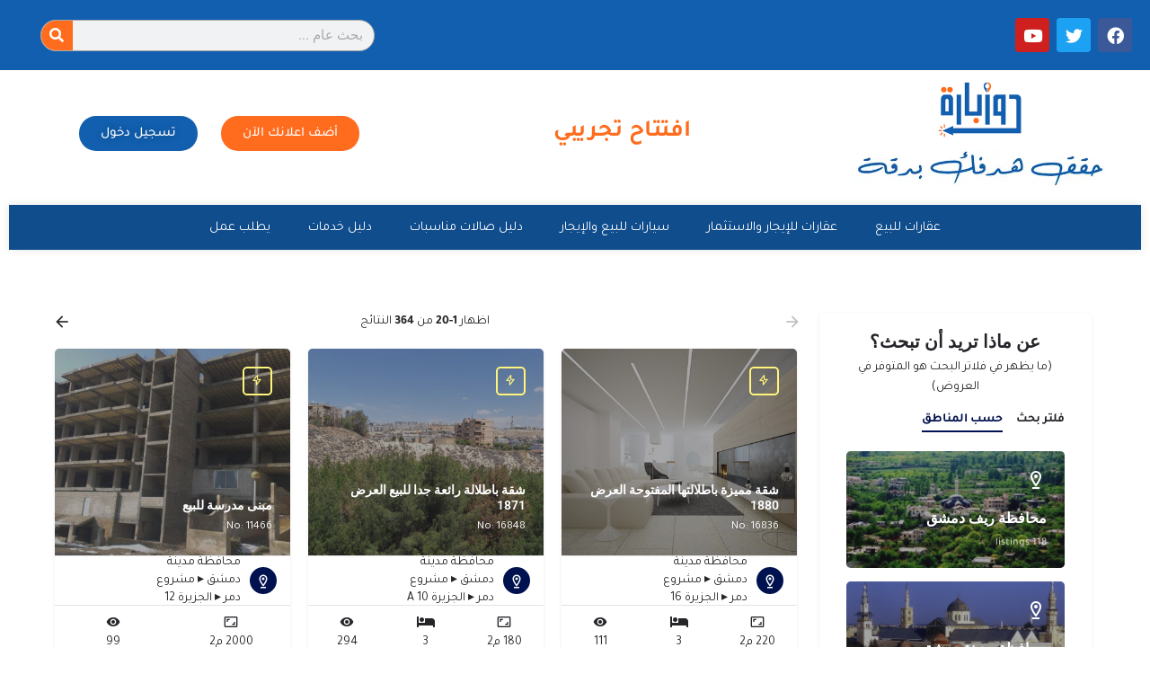

--- FILE ---
content_type: text/css
request_url: https://dozbara.com/wp-content/uploads/elementor/css/post-304.css?ver=1767522219
body_size: 1612
content:
.elementor-widget-section .eael-protected-content-message{font-family:var( --e-global-typography-secondary-font-family ), Sans-serif;font-weight:var( --e-global-typography-secondary-font-weight );}.elementor-widget-section .protected-content-error-msg{font-family:var( --e-global-typography-secondary-font-family ), Sans-serif;font-weight:var( --e-global-typography-secondary-font-weight );}.elementor-304 .elementor-element.elementor-element-850c9bd:not(.elementor-motion-effects-element-type-background), .elementor-304 .elementor-element.elementor-element-850c9bd > .elementor-motion-effects-container > .elementor-motion-effects-layer{background-color:#125FAF;}.elementor-304 .elementor-element.elementor-element-850c9bd{transition:background 0.3s, border 0.3s, border-radius 0.3s, box-shadow 0.3s;}.elementor-304 .elementor-element.elementor-element-850c9bd > .elementor-background-overlay{transition:background 0.3s, border-radius 0.3s, opacity 0.3s;}.elementor-bc-flex-widget .elementor-304 .elementor-element.elementor-element-c70424a.elementor-column .elementor-widget-wrap{align-items:center;}.elementor-304 .elementor-element.elementor-element-c70424a.elementor-column.elementor-element[data-element_type="column"] > .elementor-widget-wrap.elementor-element-populated{align-content:center;align-items:center;}.elementor-304 .elementor-element.elementor-element-ee8f27e{margin-top:0px;margin-bottom:0px;padding:0px 0px 0px 0px;}.elementor-bc-flex-widget .elementor-304 .elementor-element.elementor-element-c1eb72d.elementor-column .elementor-widget-wrap{align-items:center;}.elementor-304 .elementor-element.elementor-element-c1eb72d.elementor-column.elementor-element[data-element_type="column"] > .elementor-widget-wrap.elementor-element-populated{align-content:center;align-items:center;}.elementor-304 .elementor-element.elementor-element-c1eb72d.elementor-column > .elementor-widget-wrap{justify-content:center;}.elementor-widget-social-icons .eael-protected-content-message{font-family:var( --e-global-typography-secondary-font-family ), Sans-serif;font-weight:var( --e-global-typography-secondary-font-weight );}.elementor-widget-social-icons .protected-content-error-msg{font-family:var( --e-global-typography-secondary-font-family ), Sans-serif;font-weight:var( --e-global-typography-secondary-font-weight );}.elementor-304 .elementor-element.elementor-element-9190ed8{--grid-template-columns:repeat(0, auto);--icon-size:19px;--grid-column-gap:5px;--grid-row-gap:0px;}.elementor-304 .elementor-element.elementor-element-9190ed8 .elementor-widget-container{text-align:right;}.elementor-bc-flex-widget .elementor-304 .elementor-element.elementor-element-1e94305.elementor-column .elementor-widget-wrap{align-items:center;}.elementor-304 .elementor-element.elementor-element-1e94305.elementor-column.elementor-element[data-element_type="column"] > .elementor-widget-wrap.elementor-element-populated{align-content:center;align-items:center;}.elementor-widget-heading .eael-protected-content-message{font-family:var( --e-global-typography-secondary-font-family ), Sans-serif;font-weight:var( --e-global-typography-secondary-font-weight );}.elementor-widget-heading .protected-content-error-msg{font-family:var( --e-global-typography-secondary-font-family ), Sans-serif;font-weight:var( --e-global-typography-secondary-font-weight );}.elementor-widget-heading .elementor-heading-title{font-family:var( --e-global-typography-primary-font-family ), Sans-serif;font-weight:var( --e-global-typography-primary-font-weight );color:var( --e-global-color-primary );}.elementor-304 .elementor-element.elementor-element-1927989 .elementor-heading-title{font-family:"Roboto", Sans-serif;font-size:17px;font-weight:600;color:#ECECEC;}.elementor-304 .elementor-element.elementor-element-490a2c0.elementor-column > .elementor-widget-wrap{justify-content:flex-end;}.elementor-bc-flex-widget .elementor-304 .elementor-element.elementor-element-f73013a.elementor-column .elementor-widget-wrap{align-items:center;}.elementor-304 .elementor-element.elementor-element-f73013a.elementor-column.elementor-element[data-element_type="column"] > .elementor-widget-wrap.elementor-element-populated{align-content:center;align-items:center;}.elementor-widget-search-form .eael-protected-content-message{font-family:var( --e-global-typography-secondary-font-family ), Sans-serif;font-weight:var( --e-global-typography-secondary-font-weight );}.elementor-widget-search-form .protected-content-error-msg{font-family:var( --e-global-typography-secondary-font-family ), Sans-serif;font-weight:var( --e-global-typography-secondary-font-weight );}.elementor-widget-search-form input[type="search"].elementor-search-form__input{font-family:var( --e-global-typography-text-font-family ), Sans-serif;font-weight:var( --e-global-typography-text-font-weight );}.elementor-widget-search-form .elementor-search-form__input,
					.elementor-widget-search-form .elementor-search-form__icon,
					.elementor-widget-search-form .elementor-lightbox .dialog-lightbox-close-button,
					.elementor-widget-search-form .elementor-lightbox .dialog-lightbox-close-button:hover,
					.elementor-widget-search-form.elementor-search-form--skin-full_screen input[type="search"].elementor-search-form__input{color:var( --e-global-color-text );fill:var( --e-global-color-text );}.elementor-widget-search-form .elementor-search-form__submit{font-family:var( --e-global-typography-text-font-family ), Sans-serif;font-weight:var( --e-global-typography-text-font-weight );background-color:var( --e-global-color-secondary );}.elementor-304 .elementor-element.elementor-element-5ecfa20{width:var( --container-widget-width, 91.514% );max-width:91.514%;--container-widget-width:91.514%;--container-widget-flex-grow:0;}.elementor-304 .elementor-element.elementor-element-5ecfa20 .elementor-search-form__container{min-height:35px;}.elementor-304 .elementor-element.elementor-element-5ecfa20 .elementor-search-form__submit{min-width:35px;background-color:#FF6C1E;}body:not(.rtl) .elementor-304 .elementor-element.elementor-element-5ecfa20 .elementor-search-form__icon{padding-left:calc(35px / 3);}body.rtl .elementor-304 .elementor-element.elementor-element-5ecfa20 .elementor-search-form__icon{padding-right:calc(35px / 3);}.elementor-304 .elementor-element.elementor-element-5ecfa20 .elementor-search-form__input, .elementor-304 .elementor-element.elementor-element-5ecfa20.elementor-search-form--button-type-text .elementor-search-form__submit{padding-left:calc(35px / 3);padding-right:calc(35px / 3);}.elementor-304 .elementor-element.elementor-element-5ecfa20 .elementor-search-form__input,
					.elementor-304 .elementor-element.elementor-element-5ecfa20 .elementor-search-form__icon,
					.elementor-304 .elementor-element.elementor-element-5ecfa20 .elementor-lightbox .dialog-lightbox-close-button,
					.elementor-304 .elementor-element.elementor-element-5ecfa20 .elementor-lightbox .dialog-lightbox-close-button:hover,
					.elementor-304 .elementor-element.elementor-element-5ecfa20.elementor-search-form--skin-full_screen input[type="search"].elementor-search-form__input{color:#7A7A7A;fill:#7A7A7A;}.elementor-304 .elementor-element.elementor-element-5ecfa20:not(.elementor-search-form--skin-full_screen) .elementor-search-form__container{border-color:#A8A8A8;border-width:1px 1px 1px 1px;border-radius:30px;}.elementor-304 .elementor-element.elementor-element-5ecfa20.elementor-search-form--skin-full_screen input[type="search"].elementor-search-form__input{border-color:#A8A8A8;border-width:1px 1px 1px 1px;border-radius:30px;}.elementor-304 .elementor-element.elementor-element-ceb267f:not(.elementor-motion-effects-element-type-background), .elementor-304 .elementor-element.elementor-element-ceb267f > .elementor-motion-effects-container > .elementor-motion-effects-layer{background-color:#FFFFFF;}.elementor-304 .elementor-element.elementor-element-ceb267f > .elementor-container{max-width:1201px;}.elementor-304 .elementor-element.elementor-element-ceb267f, .elementor-304 .elementor-element.elementor-element-ceb267f > .elementor-background-overlay{border-radius:0px 0px 0px 0px;}.elementor-304 .elementor-element.elementor-element-ceb267f{transition:background 0.3s, border 0.3s, border-radius 0.3s, box-shadow 0.3s;margin-top:0px;margin-bottom:0px;padding:0px 0px 0px 0px;z-index:100;}.elementor-304 .elementor-element.elementor-element-ceb267f > .elementor-background-overlay{transition:background 0.3s, border-radius 0.3s, opacity 0.3s;}.elementor-304 .elementor-element.elementor-element-4f771db.elementor-column > .elementor-widget-wrap{justify-content:flex-start;}.elementor-304 .elementor-element.elementor-element-4f771db > .elementor-widget-wrap > .elementor-widget:not(.elementor-widget__width-auto):not(.elementor-widget__width-initial):not(:last-child):not(.elementor-absolute){margin-bottom:10px;}.elementor-widget-image .eael-protected-content-message{font-family:var( --e-global-typography-secondary-font-family ), Sans-serif;font-weight:var( --e-global-typography-secondary-font-weight );}.elementor-widget-image .protected-content-error-msg{font-family:var( --e-global-typography-secondary-font-family ), Sans-serif;font-weight:var( --e-global-typography-secondary-font-weight );}.elementor-widget-image .widget-image-caption{color:var( --e-global-color-text );font-family:var( --e-global-typography-text-font-family ), Sans-serif;font-weight:var( --e-global-typography-text-font-weight );}.elementor-304 .elementor-element.elementor-element-493c22b img{width:100%;}.elementor-304 .elementor-element.elementor-element-07453e3 > .elementor-widget-container{margin:0px 0px 0px 0px;padding:0px 0px 0px 0px;}.elementor-bc-flex-widget .elementor-304 .elementor-element.elementor-element-061e692.elementor-column .elementor-widget-wrap{align-items:center;}.elementor-304 .elementor-element.elementor-element-061e692.elementor-column.elementor-element[data-element_type="column"] > .elementor-widget-wrap.elementor-element-populated{align-content:center;align-items:center;}.elementor-304 .elementor-element.elementor-element-061e692.elementor-column > .elementor-widget-wrap{justify-content:center;}.elementor-304 .elementor-element.elementor-element-7dc2ec8 .elementor-widget-container{--e-transform-origin-x:center;--e-transform-origin-y:center;}.elementor-304 .elementor-element.elementor-element-7dc2ec8{text-align:center;}.elementor-304 .elementor-element.elementor-element-7dc2ec8 .elementor-heading-title{font-family:"Tajawal", Sans-serif;font-size:19px;font-weight:600;line-height:26px;color:#FF6C1E;}.elementor-bc-flex-widget .elementor-304 .elementor-element.elementor-element-a9f578b.elementor-column .elementor-widget-wrap{align-items:center;}.elementor-304 .elementor-element.elementor-element-a9f578b.elementor-column.elementor-element[data-element_type="column"] > .elementor-widget-wrap.elementor-element-populated{align-content:center;align-items:center;}.elementor-304 .elementor-element.elementor-element-a9f578b.elementor-column > .elementor-widget-wrap{justify-content:center;}.elementor-304 .elementor-element.elementor-element-a9f578b > .elementor-widget-wrap > .elementor-widget:not(.elementor-widget__width-auto):not(.elementor-widget__width-initial):not(:last-child):not(.elementor-absolute){margin-bottom:20px;}.elementor-widget-button .elementor-button{background-color:var( --e-global-color-accent );font-family:var( --e-global-typography-accent-font-family ), Sans-serif;font-weight:var( --e-global-typography-accent-font-weight );}.elementor-widget-button .eael-protected-content-message{font-family:var( --e-global-typography-secondary-font-family ), Sans-serif;font-weight:var( --e-global-typography-secondary-font-weight );}.elementor-widget-button .protected-content-error-msg{font-family:var( --e-global-typography-secondary-font-family ), Sans-serif;font-weight:var( --e-global-typography-secondary-font-weight );}.elementor-304 .elementor-element.elementor-element-71c0e4a .elementor-button{background-color:#FF6C1E;font-family:"Tajawal", Sans-serif;font-weight:500;border-radius:20px 20px 20px 20px;}.elementor-304 .elementor-element.elementor-element-71c0e4a{width:initial;max-width:initial;}.elementor-304 .elementor-element.elementor-element-71c0e4a > .elementor-widget-container{margin:13px 13px 13px 13px;padding:0px 0px 0px 0px;}.elementor-304 .elementor-element.elementor-element-0595b31 .elementor-button{background-color:#125FAF;font-family:"Tajawal", Sans-serif;font-weight:500;border-radius:20px 20px 20px 20px;}.elementor-304 .elementor-element.elementor-element-0595b31{width:initial;max-width:initial;}.elementor-304 .elementor-element.elementor-element-0595b31 > .elementor-widget-container{margin:13px 13px 13px 13px;}.elementor-304 .elementor-element.elementor-element-bc136d5 .elementor-button{background-color:#125FAF;font-family:"Tajawal", Sans-serif;font-weight:500;text-shadow:0px 0px 10px rgba(0,0,0,0.3);border-radius:20px 20px 20px 20px;}.elementor-304 .elementor-element.elementor-element-bc136d5{width:initial;max-width:initial;}.elementor-304 .elementor-element.elementor-element-bc136d5 > .elementor-widget-container{margin:13px 13px 13px 13px;}.elementor-304 .elementor-element.elementor-element-b3f96fe .elementor-button{background-color:#125FAF;font-family:"Tajawal", Sans-serif;font-weight:500;border-radius:20px 20px 20px 20px;}.elementor-304 .elementor-element.elementor-element-b3f96fe{width:initial;max-width:initial;}.elementor-304 .elementor-element.elementor-element-b3f96fe > .elementor-widget-container{margin:13px 13px 13px 13px;}.elementor-304 .elementor-element.elementor-element-acd7a62:not(.elementor-motion-effects-element-type-background), .elementor-304 .elementor-element.elementor-element-acd7a62 > .elementor-motion-effects-container > .elementor-motion-effects-layer{background-color:#FFFFFF;}.elementor-304 .elementor-element.elementor-element-acd7a62 > .elementor-container{max-width:1201px;}.elementor-304 .elementor-element.elementor-element-acd7a62, .elementor-304 .elementor-element.elementor-element-acd7a62 > .elementor-background-overlay{border-radius:0px 0px 0px 0px;}.elementor-304 .elementor-element.elementor-element-acd7a62{transition:background 0.3s, border 0.3s, border-radius 0.3s, box-shadow 0.3s;margin-top:0px;margin-bottom:0px;padding:0px 0px 0px 0px;z-index:100;}.elementor-304 .elementor-element.elementor-element-acd7a62 > .elementor-background-overlay{transition:background 0.3s, border-radius 0.3s, opacity 0.3s;}.elementor-bc-flex-widget .elementor-304 .elementor-element.elementor-element-d592ac8.elementor-column .elementor-widget-wrap{align-items:center;}.elementor-304 .elementor-element.elementor-element-d592ac8.elementor-column.elementor-element[data-element_type="column"] > .elementor-widget-wrap.elementor-element-populated{align-content:center;align-items:center;}.elementor-304 .elementor-element.elementor-element-d592ac8.elementor-column > .elementor-widget-wrap{justify-content:flex-end;}.elementor-304 .elementor-element.elementor-element-d592ac8 > .elementor-widget-wrap > .elementor-widget:not(.elementor-widget__width-auto):not(.elementor-widget__width-initial):not(:last-child):not(.elementor-absolute){margin-bottom:20px;}.elementor-304 .elementor-element.elementor-element-053d092 .elementor-button{background-color:#FF6C1E;font-family:"Tajawal", Sans-serif;font-weight:500;}.elementor-304 .elementor-element.elementor-element-8c87307 .elementor-button{background-color:#125FAF;font-family:"Tajawal", Sans-serif;font-weight:500;}.elementor-304 .elementor-element.elementor-element-c9ad6ac .elementor-button{background-color:#125FAF;font-family:"Tajawal", Sans-serif;font-weight:500;text-shadow:0px 0px 10px rgba(0,0,0,0.3);}.elementor-304 .elementor-element.elementor-element-6455a49 .elementor-button{background-color:#125FAF;font-family:"Tajawal", Sans-serif;font-weight:500;text-shadow:0px 0px 10px rgba(0,0,0,0.3);border-radius:20px 20px 20px 20px;}.elementor-304 .elementor-element.elementor-element-6455a49{width:initial;max-width:initial;}.elementor-304 .elementor-element.elementor-element-6455a49 > .elementor-widget-container{margin:13px 13px 13px 13px;}.elementor-304 .elementor-element.elementor-element-cb731df.elementor-column > .elementor-widget-wrap{justify-content:flex-start;}.elementor-304 .elementor-element.elementor-element-cb731df > .elementor-widget-wrap > .elementor-widget:not(.elementor-widget__width-auto):not(.elementor-widget__width-initial):not(:last-child):not(.elementor-absolute){margin-bottom:10px;}.elementor-304 .elementor-element.elementor-element-bbd5b70 .elementor-heading-title{color:#FF6C1E;}.elementor-304 .elementor-element.elementor-element-6fa7fcd > .elementor-widget-container{margin:-30px 0px 0px 0px;padding:0px 0px 0px 0px;}.elementor-widget-groovy_menu_plugin .eael-protected-content-message{font-family:var( --e-global-typography-secondary-font-family ), Sans-serif;font-weight:var( --e-global-typography-secondary-font-weight );}.elementor-widget-groovy_menu_plugin .protected-content-error-msg{font-family:var( --e-global-typography-secondary-font-family ), Sans-serif;font-weight:var( --e-global-typography-secondary-font-weight );}.elementor-304 .elementor-element.elementor-element-4dbe79a{width:100%;max-width:100%;}.elementor-304 .elementor-element.elementor-element-4dbe79a > .elementor-widget-container{margin:0px 0px 0px 0px;padding:0px 0px 0px 0px;}.elementor-theme-builder-content-area{height:400px;}.elementor-location-header:before, .elementor-location-footer:before{content:"";display:table;clear:both;}@media(min-width:768px){.elementor-304 .elementor-element.elementor-element-4f771db{width:24.914%;}.elementor-304 .elementor-element.elementor-element-061e692{width:41.419%;}.elementor-304 .elementor-element.elementor-element-d592ac8{width:65%;}.elementor-304 .elementor-element.elementor-element-cb731df{width:35%;}}@media(max-width:767px){.elementor-304 .elementor-element.elementor-element-c70424a{width:42%;}.elementor-304 .elementor-element.elementor-element-9190ed8{--icon-size:15px;}.elementor-304 .elementor-element.elementor-element-490a2c0{width:2%;}.elementor-304 .elementor-element.elementor-element-f73013a{width:50%;}.elementor-304 .elementor-element.elementor-element-f73013a.elementor-column > .elementor-widget-wrap{justify-content:flex-end;}.elementor-304 .elementor-element.elementor-element-5ecfa20 > .elementor-widget-container{margin:0px 0px 0px 0px;padding:0px 0px 0px 0px;}.elementor-304 .elementor-element.elementor-element-5ecfa20{--container-widget-width:151px;--container-widget-flex-grow:0;width:var( --container-widget-width, 151px );max-width:151px;}.elementor-304 .elementor-element.elementor-element-4f771db{width:50%;}.elementor-304 .elementor-element.elementor-element-a9f578b{width:50%;}.elementor-304 .elementor-element.elementor-element-a9f578b.elementor-column > .elementor-widget-wrap{justify-content:flex-end;}.elementor-304 .elementor-element.elementor-element-d592ac8{width:50%;}.elementor-304 .elementor-element.elementor-element-d592ac8.elementor-column > .elementor-widget-wrap{justify-content:flex-end;}.elementor-304 .elementor-element.elementor-element-d592ac8 > .elementor-widget-wrap > .elementor-widget:not(.elementor-widget__width-auto):not(.elementor-widget__width-initial):not(:last-child):not(.elementor-absolute){margin-bottom:8px;}.elementor-304 .elementor-element.elementor-element-053d092 .elementor-button{font-size:12px;border-radius:25px 0px 25px 0px;}.elementor-304 .elementor-element.elementor-element-8c87307 .elementor-button{font-size:12px;border-radius:25px 0px 25px 0px;}.elementor-304 .elementor-element.elementor-element-c9ad6ac .elementor-button{font-size:12px;border-radius:25px 0px 25px 0px;}.elementor-304 .elementor-element.elementor-element-6455a49 > .elementor-widget-container{margin:0px 0px 0px 0px;}.elementor-304 .elementor-element.elementor-element-6455a49 .elementor-button{font-size:12px;border-radius:25px 0px 25px 0px;}.elementor-304 .elementor-element.elementor-element-cb731df{width:50%;}.elementor-304 .elementor-element.elementor-element-bbd5b70{text-align:center;}.elementor-304 .elementor-element.elementor-element-4257255 > .elementor-widget-container{margin:0px 0px 9px 0px;}.elementor-304 .elementor-element.elementor-element-4257255 img{width:95%;height:73px;}.elementor-304 .elementor-element.elementor-element-6fa7fcd > .elementor-widget-container{margin:0px 0px 0px 0px;}.elementor-304 .elementor-element.elementor-element-6fa7fcd{text-align:center;}}

--- FILE ---
content_type: text/css
request_url: https://dozbara.com/wp-content/uploads/elementor/css/post-4328.css?ver=1767522219
body_size: 742
content:
.elementor-widget-section .eael-protected-content-message{font-family:var( --e-global-typography-secondary-font-family ), Sans-serif;font-weight:var( --e-global-typography-secondary-font-weight );}.elementor-widget-section .protected-content-error-msg{font-family:var( --e-global-typography-secondary-font-family ), Sans-serif;font-weight:var( --e-global-typography-secondary-font-weight );}.elementor-4328 .elementor-element.elementor-element-9e8bedd:not(.elementor-motion-effects-element-type-background), .elementor-4328 .elementor-element.elementor-element-9e8bedd > .elementor-motion-effects-container > .elementor-motion-effects-layer{background-color:#414141;}.elementor-4328 .elementor-element.elementor-element-9e8bedd{transition:background 0.3s, border 0.3s, border-radius 0.3s, box-shadow 0.3s;}.elementor-4328 .elementor-element.elementor-element-9e8bedd > .elementor-background-overlay{transition:background 0.3s, border-radius 0.3s, opacity 0.3s;}.elementor-4328 .elementor-element.elementor-element-42f63ac{margin-top:0px;margin-bottom:0px;}.elementor-bc-flex-widget .elementor-4328 .elementor-element.elementor-element-8bff6ee.elementor-column .elementor-widget-wrap{align-items:center;}.elementor-4328 .elementor-element.elementor-element-8bff6ee.elementor-column.elementor-element[data-element_type="column"] > .elementor-widget-wrap.elementor-element-populated{align-content:center;align-items:center;}.elementor-widget-heading .eael-protected-content-message{font-family:var( --e-global-typography-secondary-font-family ), Sans-serif;font-weight:var( --e-global-typography-secondary-font-weight );}.elementor-widget-heading .protected-content-error-msg{font-family:var( --e-global-typography-secondary-font-family ), Sans-serif;font-weight:var( --e-global-typography-secondary-font-weight );}.elementor-widget-heading .elementor-heading-title{font-family:var( --e-global-typography-primary-font-family ), Sans-serif;font-weight:var( --e-global-typography-primary-font-weight );color:var( --e-global-color-primary );}.elementor-4328 .elementor-element.elementor-element-bda52a8{text-align:center;}.elementor-4328 .elementor-element.elementor-element-bda52a8 .elementor-heading-title{font-family:"Tajawal", Sans-serif;font-size:16px;font-weight:300;color:#E1E1E1;}.elementor-4328 .elementor-element.elementor-element-f95b23c{text-align:center;}.elementor-4328 .elementor-element.elementor-element-f95b23c .elementor-heading-title{font-family:"Tajawal", Sans-serif;font-size:16px;font-weight:300;color:#E1E1E1;}.elementor-4328 .elementor-element.elementor-element-68777f1{text-align:center;}.elementor-4328 .elementor-element.elementor-element-68777f1 .elementor-heading-title{font-family:"Tajawal", Sans-serif;font-size:16px;font-weight:300;color:#E1E1E1;}.elementor-4328 .elementor-element.elementor-element-786ecce{text-align:center;}.elementor-4328 .elementor-element.elementor-element-786ecce .elementor-heading-title{font-family:"Tajawal", Sans-serif;font-size:16px;font-weight:300;color:#E1E1E1;}.elementor-bc-flex-widget .elementor-4328 .elementor-element.elementor-element-5605250.elementor-column .elementor-widget-wrap{align-items:center;}.elementor-4328 .elementor-element.elementor-element-5605250.elementor-column.elementor-element[data-element_type="column"] > .elementor-widget-wrap.elementor-element-populated{align-content:center;align-items:center;}.elementor-4328 .elementor-element.elementor-element-5605250.elementor-column > .elementor-widget-wrap{justify-content:center;}.elementor-4328 .elementor-element.elementor-element-01d5d65{text-align:center;}.elementor-4328 .elementor-element.elementor-element-01d5d65 .elementor-heading-title{font-family:"Tajawal", Sans-serif;font-size:16px;font-weight:300;color:#E1E1E1;}.elementor-4328 .elementor-element.elementor-element-deeeb3c{text-align:center;}.elementor-4328 .elementor-element.elementor-element-deeeb3c .elementor-heading-title{font-family:"Tajawal", Sans-serif;font-size:16px;font-weight:300;color:#E1E1E1;}.elementor-4328 .elementor-element.elementor-element-3da35cf{text-align:center;}.elementor-4328 .elementor-element.elementor-element-3da35cf .elementor-heading-title{font-family:"Tajawal", Sans-serif;font-size:16px;font-weight:300;color:#E1E1E1;}.elementor-4328 .elementor-element.elementor-element-ac30898{text-align:center;}.elementor-4328 .elementor-element.elementor-element-ac30898 .elementor-heading-title{font-family:"Tajawal", Sans-serif;font-size:16px;font-weight:300;color:#E1E1E1;}.elementor-bc-flex-widget .elementor-4328 .elementor-element.elementor-element-5496018.elementor-column .elementor-widget-wrap{align-items:center;}.elementor-4328 .elementor-element.elementor-element-5496018.elementor-column.elementor-element[data-element_type="column"] > .elementor-widget-wrap.elementor-element-populated{align-content:center;align-items:center;}.elementor-4328 .elementor-element.elementor-element-5496018.elementor-column > .elementor-widget-wrap{justify-content:center;}.elementor-4328 .elementor-element.elementor-element-3260758{text-align:center;}.elementor-4328 .elementor-element.elementor-element-3260758 .elementor-heading-title{font-family:"Tajawal", Sans-serif;font-size:16px;font-weight:600;color:#FF922D;}.elementor-4328 .elementor-element.elementor-element-d59d5cf{text-align:center;}.elementor-4328 .elementor-element.elementor-element-d59d5cf .elementor-heading-title{font-family:"Tajawal", Sans-serif;font-size:16px;font-weight:300;color:#E1E1E1;}.elementor-4328 .elementor-element.elementor-element-1969bfa{text-align:center;}.elementor-4328 .elementor-element.elementor-element-1969bfa .elementor-heading-title{font-family:"Tajawal", Sans-serif;font-size:16px;font-weight:300;color:#E1E1E1;}.elementor-4328 .elementor-element.elementor-element-616692d{text-align:center;}.elementor-4328 .elementor-element.elementor-element-616692d .elementor-heading-title{font-family:"Tajawal", Sans-serif;font-size:16px;font-weight:300;color:#E1E1E1;}.elementor-4328 .elementor-element.elementor-element-2c56d96{text-align:center;}.elementor-4328 .elementor-element.elementor-element-2c56d96 .elementor-heading-title{font-family:"Tajawal", Sans-serif;font-size:16px;font-weight:300;color:#E1E1E1;}.elementor-widget-image .eael-protected-content-message{font-family:var( --e-global-typography-secondary-font-family ), Sans-serif;font-weight:var( --e-global-typography-secondary-font-weight );}.elementor-widget-image .protected-content-error-msg{font-family:var( --e-global-typography-secondary-font-family ), Sans-serif;font-weight:var( --e-global-typography-secondary-font-weight );}.elementor-widget-image .widget-image-caption{color:var( --e-global-color-text );font-family:var( --e-global-typography-text-font-family ), Sans-serif;font-weight:var( --e-global-typography-text-font-weight );}.elementor-4328 .elementor-element.elementor-element-2334f75 img{border-radius:15px 15px 15px 15px;}.elementor-widget-button .elementor-button{background-color:var( --e-global-color-accent );font-family:var( --e-global-typography-accent-font-family ), Sans-serif;font-weight:var( --e-global-typography-accent-font-weight );}.elementor-widget-button .eael-protected-content-message{font-family:var( --e-global-typography-secondary-font-family ), Sans-serif;font-weight:var( --e-global-typography-secondary-font-weight );}.elementor-widget-button .protected-content-error-msg{font-family:var( --e-global-typography-secondary-font-family ), Sans-serif;font-weight:var( --e-global-typography-secondary-font-weight );}.elementor-4328 .elementor-element.elementor-element-a2a3d9f .elementor-button{background-color:#FF6C1D;font-family:"Tajawal", Sans-serif;font-weight:500;border-radius:20px 20px 20px 20px;}.elementor-4328 .elementor-element.elementor-element-1aac5d6 .elementor-button{background-color:#FF6C1D;font-family:"Tajawal", Sans-serif;font-weight:500;border-radius:20px 20px 20px 20px;}.elementor-4328 .elementor-element.elementor-element-da099f7{margin-top:0px;margin-bottom:0px;}.elementor-widget-divider{--divider-color:var( --e-global-color-secondary );}.elementor-widget-divider .eael-protected-content-message{font-family:var( --e-global-typography-secondary-font-family ), Sans-serif;font-weight:var( --e-global-typography-secondary-font-weight );}.elementor-widget-divider .protected-content-error-msg{font-family:var( --e-global-typography-secondary-font-family ), Sans-serif;font-weight:var( --e-global-typography-secondary-font-weight );}.elementor-widget-divider .elementor-divider__text{color:var( --e-global-color-secondary );font-family:var( --e-global-typography-secondary-font-family ), Sans-serif;font-weight:var( --e-global-typography-secondary-font-weight );}.elementor-widget-divider.elementor-view-stacked .elementor-icon{background-color:var( --e-global-color-secondary );}.elementor-widget-divider.elementor-view-framed .elementor-icon, .elementor-widget-divider.elementor-view-default .elementor-icon{color:var( --e-global-color-secondary );border-color:var( --e-global-color-secondary );}.elementor-widget-divider.elementor-view-framed .elementor-icon, .elementor-widget-divider.elementor-view-default .elementor-icon svg{fill:var( --e-global-color-secondary );}.elementor-4328 .elementor-element.elementor-element-6a88c61{--divider-border-style:solid;--divider-color:#605252;--divider-border-width:1px;}.elementor-4328 .elementor-element.elementor-element-6a88c61 .elementor-divider-separator{width:100%;}.elementor-4328 .elementor-element.elementor-element-6a88c61 .elementor-divider{padding-block-start:15px;padding-block-end:15px;}.elementor-4328 .elementor-element.elementor-element-7e09627 > .elementor-widget-container{margin:-25px 0px 0px 0px;}.elementor-4328 .elementor-element.elementor-element-7e09627{text-align:center;}.elementor-4328 .elementor-element.elementor-element-7e09627 .elementor-heading-title{font-family:"Cairo", Sans-serif;font-size:14px;font-weight:400;color:#E1E1E1;}.elementor-theme-builder-content-area{height:400px;}.elementor-location-header:before, .elementor-location-footer:before{content:"";display:table;clear:both;}

--- FILE ---
content_type: text/css
request_url: https://dozbara.com/wp-content/uploads/elementor/css/post-11185.css?ver=1767522219
body_size: 128
content:
.elementor-widget-section .eael-protected-content-message{font-family:var( --e-global-typography-secondary-font-family ), Sans-serif;font-weight:var( --e-global-typography-secondary-font-weight );}.elementor-widget-section .protected-content-error-msg{font-family:var( --e-global-typography-secondary-font-family ), Sans-serif;font-weight:var( --e-global-typography-secondary-font-weight );}.elementor-11185 .elementor-element.elementor-element-22319c1{padding:20px 10px 20px 10px;}.elementor-widget-heading .eael-protected-content-message{font-family:var( --e-global-typography-secondary-font-family ), Sans-serif;font-weight:var( --e-global-typography-secondary-font-weight );}.elementor-widget-heading .protected-content-error-msg{font-family:var( --e-global-typography-secondary-font-family ), Sans-serif;font-weight:var( --e-global-typography-secondary-font-weight );}.elementor-widget-heading .elementor-heading-title{font-family:var( --e-global-typography-primary-font-family ), Sans-serif;font-weight:var( --e-global-typography-primary-font-weight );color:var( --e-global-color-primary );}.elementor-11185 .elementor-element.elementor-element-4104c5b{text-align:center;}.elementor-11185 .elementor-element.elementor-element-4104c5b .elementor-heading-title{font-family:"Cairo", Sans-serif;font-weight:600;color:#000000;}.elementor-widget-shortcode .eael-protected-content-message{font-family:var( --e-global-typography-secondary-font-family ), Sans-serif;font-weight:var( --e-global-typography-secondary-font-weight );}.elementor-widget-shortcode .protected-content-error-msg{font-family:var( --e-global-typography-secondary-font-family ), Sans-serif;font-weight:var( --e-global-typography-secondary-font-weight );}.elementor-11185 .elementor-element.elementor-element-efb0977 > .elementor-widget-container{margin:0px 0px 0px 0px;}#elementor-popup-modal-11185{background-color:rgba(0,0,0,.8);justify-content:center;align-items:center;pointer-events:all;}#elementor-popup-modal-11185 .dialog-message{width:640px;height:618px;align-items:flex-start;}#elementor-popup-modal-11185 .dialog-close-button{display:flex;}#elementor-popup-modal-11185 .dialog-widget-content{box-shadow:2px 8px 23px 3px rgba(0,0,0,0.2);}@media(max-width:767px){#elementor-popup-modal-11185 .dialog-message{width:324px;height:521px;}}

--- FILE ---
content_type: text/css
request_url: https://dozbara.com/wp-content/themes/my-listing/assets/dist/min-width-993-rtl.css?ver=1752486349
body_size: -205
content:
.listing-feed-carousel{padding-right:10px;padding-left:10px}